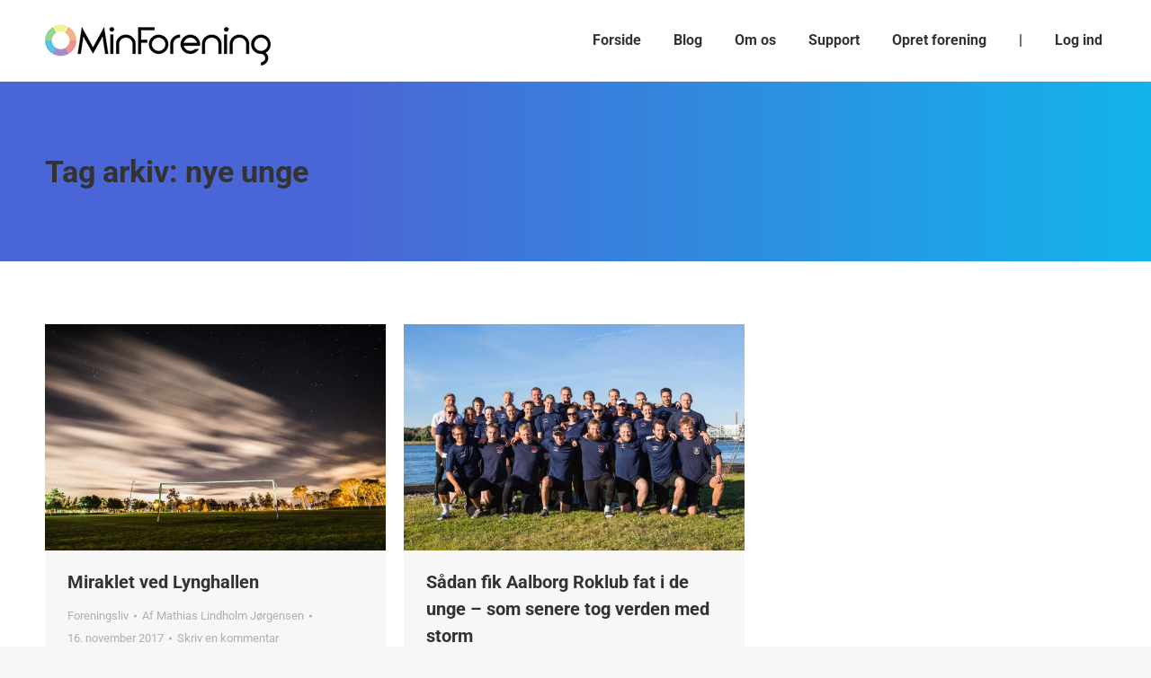

--- FILE ---
content_type: text/html; charset=UTF-8
request_url: https://minforening.dk/blog/tag/nye-unge/
body_size: 17874
content:
<!DOCTYPE html>
<!--[if !(IE 6) | !(IE 7) | !(IE 8)  ]><!-->
<html lang="da-DK" class="no-js">
<!--<![endif]-->
<head>
	<meta charset="UTF-8" />
		<meta name="viewport" content="width=device-width, initial-scale=1, maximum-scale=1, user-scalable=0">
		<meta name="theme-color" content="#86c7e3"/>	<link rel="profile" href="https://gmpg.org/xfn/11" />
	<meta name='robots' content='index, follow, max-image-preview:large, max-snippet:-1, max-video-preview:-1' />
	<style>img:is([sizes="auto" i], [sizes^="auto," i]) { contain-intrinsic-size: 3000px 1500px }</style>
	
	<!-- This site is optimized with the Yoast SEO plugin v26.3 - https://yoast.com/wordpress/plugins/seo/ -->
	<title>nye unge Arkiv - MinForening</title>
	<link rel="canonical" href="https://minforening.dk/blog/tag/nye-unge/" />
	<meta property="og:locale" content="da_DK" />
	<meta property="og:type" content="article" />
	<meta property="og:title" content="nye unge Arkiv - MinForening" />
	<meta property="og:url" content="https://minforening.dk/blog/tag/nye-unge/" />
	<meta property="og:site_name" content="MinForening" />
	<meta property="og:image" content="https://minforening.dk/wp-content/uploads/2021/12/hero-Wiandi-english-w-award-transparent.png" />
	<meta property="og:image:width" content="1600" />
	<meta property="og:image:height" content="1200" />
	<meta property="og:image:type" content="image/png" />
	<meta name="twitter:card" content="summary_large_image" />
	<script type="application/ld+json" class="yoast-schema-graph">{"@context":"https://schema.org","@graph":[{"@type":"CollectionPage","@id":"https://minforening.dk/blog/tag/nye-unge/","url":"https://minforening.dk/blog/tag/nye-unge/","name":"nye unge Arkiv - MinForening","isPartOf":{"@id":"https://minforening.dk/#website"},"primaryImageOfPage":{"@id":"https://minforening.dk/blog/tag/nye-unge/#primaryimage"},"image":{"@id":"https://minforening.dk/blog/tag/nye-unge/#primaryimage"},"thumbnailUrl":"https://minforening.dk/wp-content/uploads/2018/03/Lynghal1.jpg","breadcrumb":{"@id":"https://minforening.dk/blog/tag/nye-unge/#breadcrumb"},"inLanguage":"da-DK"},{"@type":"ImageObject","inLanguage":"da-DK","@id":"https://minforening.dk/blog/tag/nye-unge/#primaryimage","url":"https://minforening.dk/wp-content/uploads/2018/03/Lynghal1.jpg","contentUrl":"https://minforening.dk/wp-content/uploads/2018/03/Lynghal1.jpg","width":960,"height":640,"caption":"lynghallen"},{"@type":"BreadcrumbList","@id":"https://minforening.dk/blog/tag/nye-unge/#breadcrumb","itemListElement":[{"@type":"ListItem","position":1,"name":"Hjem","item":"https://minforening.dk/"},{"@type":"ListItem","position":2,"name":"nye unge"}]},{"@type":"WebSite","@id":"https://minforening.dk/#website","url":"https://minforening.dk/","name":"MinForening","description":"Gratis app og webplatform til dig og din forening","publisher":{"@id":"https://minforening.dk/#organization"},"potentialAction":[{"@type":"SearchAction","target":{"@type":"EntryPoint","urlTemplate":"https://minforening.dk/?s={search_term_string}"},"query-input":{"@type":"PropertyValueSpecification","valueRequired":true,"valueName":"search_term_string"}}],"inLanguage":"da-DK"},{"@type":"Organization","@id":"https://minforening.dk/#organization","name":"MinForening","url":"https://minforening.dk/","logo":{"@type":"ImageObject","inLanguage":"da-DK","@id":"https://minforening.dk/#/schema/logo/image/","url":"https://minforening.dk/wp-content/uploads/2018/03/MinForening-Logo-Circle-2017-PNG.png","contentUrl":"https://minforening.dk/wp-content/uploads/2018/03/MinForening-Logo-Circle-2017-PNG.png","width":1035,"height":1030,"caption":"MinForening"},"image":{"@id":"https://minforening.dk/#/schema/logo/image/"}}]}</script>
	<!-- / Yoast SEO plugin. -->


<link rel='dns-prefetch' href='//maps.googleapis.com' />
<link rel='dns-prefetch' href='//fonts.googleapis.com' />
<link rel="alternate" type="application/rss+xml" title="MinForening &raquo; Feed" href="https://minforening.dk/feed/" />
<link rel="alternate" type="application/rss+xml" title="MinForening &raquo;-kommentar-feed" href="https://minforening.dk/comments/feed/" />
<link rel="alternate" type="application/rss+xml" title="MinForening &raquo; nye unge-tag-feed" href="https://minforening.dk/blog/tag/nye-unge/feed/" />
<script>
window._wpemojiSettings = {"baseUrl":"https:\/\/s.w.org\/images\/core\/emoji\/16.0.1\/72x72\/","ext":".png","svgUrl":"https:\/\/s.w.org\/images\/core\/emoji\/16.0.1\/svg\/","svgExt":".svg","source":{"concatemoji":"https:\/\/minforening.dk\/wp-includes\/js\/wp-emoji-release.min.js?ver=6.8.3"}};
/*! This file is auto-generated */
!function(s,n){var o,i,e;function c(e){try{var t={supportTests:e,timestamp:(new Date).valueOf()};sessionStorage.setItem(o,JSON.stringify(t))}catch(e){}}function p(e,t,n){e.clearRect(0,0,e.canvas.width,e.canvas.height),e.fillText(t,0,0);var t=new Uint32Array(e.getImageData(0,0,e.canvas.width,e.canvas.height).data),a=(e.clearRect(0,0,e.canvas.width,e.canvas.height),e.fillText(n,0,0),new Uint32Array(e.getImageData(0,0,e.canvas.width,e.canvas.height).data));return t.every(function(e,t){return e===a[t]})}function u(e,t){e.clearRect(0,0,e.canvas.width,e.canvas.height),e.fillText(t,0,0);for(var n=e.getImageData(16,16,1,1),a=0;a<n.data.length;a++)if(0!==n.data[a])return!1;return!0}function f(e,t,n,a){switch(t){case"flag":return n(e,"\ud83c\udff3\ufe0f\u200d\u26a7\ufe0f","\ud83c\udff3\ufe0f\u200b\u26a7\ufe0f")?!1:!n(e,"\ud83c\udde8\ud83c\uddf6","\ud83c\udde8\u200b\ud83c\uddf6")&&!n(e,"\ud83c\udff4\udb40\udc67\udb40\udc62\udb40\udc65\udb40\udc6e\udb40\udc67\udb40\udc7f","\ud83c\udff4\u200b\udb40\udc67\u200b\udb40\udc62\u200b\udb40\udc65\u200b\udb40\udc6e\u200b\udb40\udc67\u200b\udb40\udc7f");case"emoji":return!a(e,"\ud83e\udedf")}return!1}function g(e,t,n,a){var r="undefined"!=typeof WorkerGlobalScope&&self instanceof WorkerGlobalScope?new OffscreenCanvas(300,150):s.createElement("canvas"),o=r.getContext("2d",{willReadFrequently:!0}),i=(o.textBaseline="top",o.font="600 32px Arial",{});return e.forEach(function(e){i[e]=t(o,e,n,a)}),i}function t(e){var t=s.createElement("script");t.src=e,t.defer=!0,s.head.appendChild(t)}"undefined"!=typeof Promise&&(o="wpEmojiSettingsSupports",i=["flag","emoji"],n.supports={everything:!0,everythingExceptFlag:!0},e=new Promise(function(e){s.addEventListener("DOMContentLoaded",e,{once:!0})}),new Promise(function(t){var n=function(){try{var e=JSON.parse(sessionStorage.getItem(o));if("object"==typeof e&&"number"==typeof e.timestamp&&(new Date).valueOf()<e.timestamp+604800&&"object"==typeof e.supportTests)return e.supportTests}catch(e){}return null}();if(!n){if("undefined"!=typeof Worker&&"undefined"!=typeof OffscreenCanvas&&"undefined"!=typeof URL&&URL.createObjectURL&&"undefined"!=typeof Blob)try{var e="postMessage("+g.toString()+"("+[JSON.stringify(i),f.toString(),p.toString(),u.toString()].join(",")+"));",a=new Blob([e],{type:"text/javascript"}),r=new Worker(URL.createObjectURL(a),{name:"wpTestEmojiSupports"});return void(r.onmessage=function(e){c(n=e.data),r.terminate(),t(n)})}catch(e){}c(n=g(i,f,p,u))}t(n)}).then(function(e){for(var t in e)n.supports[t]=e[t],n.supports.everything=n.supports.everything&&n.supports[t],"flag"!==t&&(n.supports.everythingExceptFlag=n.supports.everythingExceptFlag&&n.supports[t]);n.supports.everythingExceptFlag=n.supports.everythingExceptFlag&&!n.supports.flag,n.DOMReady=!1,n.readyCallback=function(){n.DOMReady=!0}}).then(function(){return e}).then(function(){var e;n.supports.everything||(n.readyCallback(),(e=n.source||{}).concatemoji?t(e.concatemoji):e.wpemoji&&e.twemoji&&(t(e.twemoji),t(e.wpemoji)))}))}((window,document),window._wpemojiSettings);
</script>
<link rel='stylesheet' id='pt-cv-public-style-css' href='https://minforening.dk/wp-content/plugins/content-views-query-and-display-post-page/public/assets/css/cv.css?ver=4.2' media='all' />
<link rel='stylesheet' id='layerslider-css' href='https://minforening.dk/wp-content/plugins/LayerSlider/static/layerslider/css/layerslider.css?ver=6.10.2' media='all' />
<style id='wp-emoji-styles-inline-css'>

	img.wp-smiley, img.emoji {
		display: inline !important;
		border: none !important;
		box-shadow: none !important;
		height: 1em !important;
		width: 1em !important;
		margin: 0 0.07em !important;
		vertical-align: -0.1em !important;
		background: none !important;
		padding: 0 !important;
	}
</style>
<link rel='stylesheet' id='wp-components-css' href='https://minforening.dk/wp-includes/css/dist/components/style.min.css?ver=6.8.3' media='all' />
<link rel='stylesheet' id='wp-preferences-css' href='https://minforening.dk/wp-includes/css/dist/preferences/style.min.css?ver=6.8.3' media='all' />
<link rel='stylesheet' id='wp-block-editor-css' href='https://minforening.dk/wp-includes/css/dist/block-editor/style.min.css?ver=6.8.3' media='all' />
<link rel='stylesheet' id='popup-maker-block-library-style-css' href='https://minforening.dk/wp-content/plugins/popup-maker/dist/packages/block-library-style.css?ver=dbea705cfafe089d65f1' media='all' />
<link rel='stylesheet' id='mpp_gutenberg-css' href='https://minforening.dk/wp-content/plugins/metronet-profile-picture/dist/blocks.style.build.css?ver=2.6.3' media='all' />
<link rel='stylesheet' id='contact-form-7-css' href='https://minforening.dk/wp-content/plugins/contact-form-7/includes/css/styles.css?ver=6.1.3' media='all' />
<link rel='stylesheet' id='the7-font-css' href='https://minforening.dk/wp-content/themes/dt-the7/fonts/icomoon-the7-font/icomoon-the7-font.min.css?ver=11.11.0' media='all' />
<link rel='stylesheet' id='the7-awesome-fonts-css' href='https://minforening.dk/wp-content/themes/dt-the7/fonts/FontAwesome/css/all.min.css?ver=11.11.0' media='all' />
<link rel='stylesheet' id='the7-awesome-fonts-back-css' href='https://minforening.dk/wp-content/themes/dt-the7/fonts/FontAwesome/back-compat.min.css?ver=11.11.0' media='all' />
<link rel='stylesheet' id='the7-Defaults-css' href='https://minforening.dk/wp-content/uploads/smile_fonts/Defaults/Defaults.css?ver=6.8.3' media='all' />
<link rel='stylesheet' id='the7-icomoon-material-24x24-css' href='https://minforening.dk/wp-content/uploads/smile_fonts/icomoon-material-24x24/icomoon-material-24x24.css?ver=6.8.3' media='all' />
<link rel='stylesheet' id='the7-icomoon-icomoonfree-16x16-css' href='https://minforening.dk/wp-content/uploads/smile_fonts/icomoon-icomoonfree-16x16/icomoon-icomoonfree-16x16.css?ver=6.8.3' media='all' />
<link rel='stylesheet' id='the7-icomoon-elegent-line-icons-32x32-css' href='https://minforening.dk/wp-content/uploads/smile_fonts/icomoon-elegent-line-icons-32x32/icomoon-elegent-line-icons-32x32.css?ver=6.8.3' media='all' />
<link rel='stylesheet' id='the7-icomoon-numbers-32x32-css' href='https://minforening.dk/wp-content/uploads/smile_fonts/icomoon-numbers-32x32/icomoon-numbers-32x32.css?ver=6.8.3' media='all' />
<link rel='stylesheet' id='the7-icomoon-pixeden-stroke-32x32-css' href='https://minforening.dk/wp-content/uploads/smile_fonts/icomoon-pixeden-stroke-32x32/icomoon-pixeden-stroke-32x32.css?ver=6.8.3' media='all' />
<link rel='stylesheet' id='wpdreams-asp-basic-css' href='https://minforening.dk/wp-content/plugins/ajax-search-pro/css/style.basic.css?ver=K3R5ja' media='all' />
<link rel='stylesheet' id='wpdreams-ajaxsearchpro-instances-css' href='//minforening.dk/wp-content/uploads/asp_upload/style.instances.css?ver=K3R5ja' media='all' />
<link rel='stylesheet' id='js_composer_front-css' href='//minforening.dk/wp-content/uploads/js_composer/js_composer_front_custom.css?ver=8.7.1' media='all' />
<link rel='stylesheet' id='dt-web-fonts-css' href='https://fonts.googleapis.com/css?family=Roboto:400,500,600,700' media='all' />
<link rel='stylesheet' id='dt-main-css' href='https://minforening.dk/wp-content/themes/dt-the7/css/main.min.css?ver=11.11.0' media='all' />
<style id='dt-main-inline-css'>
body #load {
  display: block;
  height: 100%;
  overflow: hidden;
  position: fixed;
  width: 100%;
  z-index: 9901;
  opacity: 1;
  visibility: visible;
  transition: all .35s ease-out;
}
.load-wrap {
  width: 100%;
  height: 100%;
  background-position: center center;
  background-repeat: no-repeat;
  text-align: center;
  display: -ms-flexbox;
  display: -ms-flex;
  display: flex;
  -ms-align-items: center;
  -ms-flex-align: center;
  align-items: center;
  -ms-flex-flow: column wrap;
  flex-flow: column wrap;
  -ms-flex-pack: center;
  -ms-justify-content: center;
  justify-content: center;
}
.load-wrap > svg {
  position: absolute;
  top: 50%;
  left: 50%;
  transform: translate(-50%,-50%);
}
#load {
  background: var(--the7-elementor-beautiful-loading-bg,#ffffff);
  --the7-beautiful-spinner-color2: var(--the7-beautiful-spinner-color,rgba(51,51,51,0.25));
}

</style>
<link rel='stylesheet' id='the7-custom-scrollbar-css' href='https://minforening.dk/wp-content/themes/dt-the7/lib/custom-scrollbar/custom-scrollbar.min.css?ver=11.11.0' media='all' />
<link rel='stylesheet' id='the7-wpbakery-css' href='https://minforening.dk/wp-content/themes/dt-the7/css/wpbakery.min.css?ver=11.11.0' media='all' />
<link rel='stylesheet' id='the7-core-css' href='https://minforening.dk/wp-content/plugins/dt-the7-core/assets/css/post-type.min.css?ver=2.7.12' media='all' />
<link rel='stylesheet' id='the7-css-vars-css' href='https://minforening.dk/wp-content/uploads/the7-css/css-vars.css?ver=8839c59d4ce6' media='all' />
<link rel='stylesheet' id='dt-custom-css' href='https://minforening.dk/wp-content/uploads/the7-css/custom.css?ver=8839c59d4ce6' media='all' />
<link rel='stylesheet' id='dt-media-css' href='https://minforening.dk/wp-content/uploads/the7-css/media.css?ver=8839c59d4ce6' media='all' />
<link rel='stylesheet' id='the7-mega-menu-css' href='https://minforening.dk/wp-content/uploads/the7-css/mega-menu.css?ver=8839c59d4ce6' media='all' />
<link rel='stylesheet' id='the7-elements-albums-portfolio-css' href='https://minforening.dk/wp-content/uploads/the7-css/the7-elements-albums-portfolio.css?ver=8839c59d4ce6' media='all' />
<link rel='stylesheet' id='the7-elements-css' href='https://minforening.dk/wp-content/uploads/the7-css/post-type-dynamic.css?ver=8839c59d4ce6' media='all' />
<link rel='stylesheet' id='style-css' href='https://minforening.dk/wp-content/themes/dt-the7/style.css?ver=11.11.0' media='all' />
<link rel='stylesheet' id='ultimate-vc-addons-style-min-css' href='https://minforening.dk/wp-content/plugins/Ultimate_VC_Addons/assets/min-css/ultimate.min.css?ver=3.21.1' media='all' />
<link rel='stylesheet' id='ultimate-vc-addons-icons-css' href='https://minforening.dk/wp-content/plugins/Ultimate_VC_Addons/assets/css/icons.css?ver=3.21.1' media='all' />
<link rel='stylesheet' id='ultimate-vc-addons-vidcons-css' href='https://minforening.dk/wp-content/plugins/Ultimate_VC_Addons/assets/fonts/vidcons.css?ver=3.21.1' media='all' />
<style type="text/css">@font-face {font-family:Roboto;font-style:normal;font-weight:400;src:url(/cf-fonts/s/roboto/5.0.11/cyrillic/400/normal.woff2);unicode-range:U+0301,U+0400-045F,U+0490-0491,U+04B0-04B1,U+2116;font-display:swap;}@font-face {font-family:Roboto;font-style:normal;font-weight:400;src:url(/cf-fonts/s/roboto/5.0.11/cyrillic-ext/400/normal.woff2);unicode-range:U+0460-052F,U+1C80-1C88,U+20B4,U+2DE0-2DFF,U+A640-A69F,U+FE2E-FE2F;font-display:swap;}@font-face {font-family:Roboto;font-style:normal;font-weight:400;src:url(/cf-fonts/s/roboto/5.0.11/greek/400/normal.woff2);unicode-range:U+0370-03FF;font-display:swap;}@font-face {font-family:Roboto;font-style:normal;font-weight:400;src:url(/cf-fonts/s/roboto/5.0.11/greek-ext/400/normal.woff2);unicode-range:U+1F00-1FFF;font-display:swap;}@font-face {font-family:Roboto;font-style:normal;font-weight:400;src:url(/cf-fonts/s/roboto/5.0.11/latin/400/normal.woff2);unicode-range:U+0000-00FF,U+0131,U+0152-0153,U+02BB-02BC,U+02C6,U+02DA,U+02DC,U+0304,U+0308,U+0329,U+2000-206F,U+2074,U+20AC,U+2122,U+2191,U+2193,U+2212,U+2215,U+FEFF,U+FFFD;font-display:swap;}@font-face {font-family:Roboto;font-style:normal;font-weight:400;src:url(/cf-fonts/s/roboto/5.0.11/latin-ext/400/normal.woff2);unicode-range:U+0100-02AF,U+0304,U+0308,U+0329,U+1E00-1E9F,U+1EF2-1EFF,U+2020,U+20A0-20AB,U+20AD-20CF,U+2113,U+2C60-2C7F,U+A720-A7FF;font-display:swap;}@font-face {font-family:Roboto;font-style:normal;font-weight:400;src:url(/cf-fonts/s/roboto/5.0.11/vietnamese/400/normal.woff2);unicode-range:U+0102-0103,U+0110-0111,U+0128-0129,U+0168-0169,U+01A0-01A1,U+01AF-01B0,U+0300-0301,U+0303-0304,U+0308-0309,U+0323,U+0329,U+1EA0-1EF9,U+20AB;font-display:swap;}@font-face {font-family:Roboto;font-style:normal;font-weight:700;src:url(/cf-fonts/s/roboto/5.0.11/cyrillic-ext/700/normal.woff2);unicode-range:U+0460-052F,U+1C80-1C88,U+20B4,U+2DE0-2DFF,U+A640-A69F,U+FE2E-FE2F;font-display:swap;}@font-face {font-family:Roboto;font-style:normal;font-weight:700;src:url(/cf-fonts/s/roboto/5.0.11/vietnamese/700/normal.woff2);unicode-range:U+0102-0103,U+0110-0111,U+0128-0129,U+0168-0169,U+01A0-01A1,U+01AF-01B0,U+0300-0301,U+0303-0304,U+0308-0309,U+0323,U+0329,U+1EA0-1EF9,U+20AB;font-display:swap;}@font-face {font-family:Roboto;font-style:normal;font-weight:700;src:url(/cf-fonts/s/roboto/5.0.11/greek-ext/700/normal.woff2);unicode-range:U+1F00-1FFF;font-display:swap;}@font-face {font-family:Roboto;font-style:normal;font-weight:700;src:url(/cf-fonts/s/roboto/5.0.11/greek/700/normal.woff2);unicode-range:U+0370-03FF;font-display:swap;}@font-face {font-family:Roboto;font-style:normal;font-weight:700;src:url(/cf-fonts/s/roboto/5.0.11/latin-ext/700/normal.woff2);unicode-range:U+0100-02AF,U+0304,U+0308,U+0329,U+1E00-1E9F,U+1EF2-1EFF,U+2020,U+20A0-20AB,U+20AD-20CF,U+2113,U+2C60-2C7F,U+A720-A7FF;font-display:swap;}@font-face {font-family:Roboto;font-style:normal;font-weight:700;src:url(/cf-fonts/s/roboto/5.0.11/cyrillic/700/normal.woff2);unicode-range:U+0301,U+0400-045F,U+0490-0491,U+04B0-04B1,U+2116;font-display:swap;}@font-face {font-family:Roboto;font-style:normal;font-weight:700;src:url(/cf-fonts/s/roboto/5.0.11/latin/700/normal.woff2);unicode-range:U+0000-00FF,U+0131,U+0152-0153,U+02BB-02BC,U+02C6,U+02DA,U+02DC,U+0304,U+0308,U+0329,U+2000-206F,U+2074,U+20AC,U+2122,U+2191,U+2193,U+2212,U+2215,U+FEFF,U+FFFD;font-display:swap;}</style>
<script src="https://minforening.dk/wp-includes/js/jquery/jquery.min.js?ver=3.7.1" id="jquery-core-js"></script>
<script src="https://minforening.dk/wp-includes/js/jquery/jquery-migrate.min.js?ver=3.4.1" id="jquery-migrate-js"></script>
<script id="layerslider-greensock-js-extra">
var LS_Meta = {"v":"6.10.2"};
</script>
<script src="https://minforening.dk/wp-content/plugins/LayerSlider/static/layerslider/js/greensock.js?ver=1.19.0" id="layerslider-greensock-js"></script>
<script src="https://minforening.dk/wp-content/plugins/LayerSlider/static/layerslider/js/layerslider.kreaturamedia.jquery.js?ver=6.10.2" id="layerslider-js"></script>
<script src="https://minforening.dk/wp-content/plugins/LayerSlider/static/layerslider/js/layerslider.transitions.js?ver=6.10.2" id="layerslider-transitions-js"></script>
<script data-jetpack-boost="ignore" src="//minforening.dk/wp-content/plugins/revslider/sr6/assets/js/rbtools.min.js?ver=6.7.38" async id="tp-tools-js"></script>
<script data-jetpack-boost="ignore" src="//minforening.dk/wp-content/plugins/revslider/sr6/assets/js/rs6.min.js?ver=6.7.38" async id="revmin-js"></script>
<script src="https://minforening.dk/wp-includes/js/jquery/ui/core.min.js?ver=1.13.3" id="jquery-ui-core-js"></script>
<script id="dt-above-fold-js-extra">
var dtLocal = {"themeUrl":"https:\/\/minforening.dk\/wp-content\/themes\/dt-the7","passText":"To view this protected post, enter the password below:","moreButtonText":{"loading":"Loading...","loadMore":"Indl\u00e6s flere"},"postID":"54302","ajaxurl":"https:\/\/minforening.dk\/wp-admin\/admin-ajax.php","REST":{"baseUrl":"https:\/\/minforening.dk\/wp-json\/the7\/v1","endpoints":{"sendMail":"\/send-mail"}},"contactMessages":{"required":"Et eller flere felter indeholder fejl. Pr\u00f8v venligst igen.","terms":"Please accept the privacy policy.","fillTheCaptchaError":"Please, fill the captcha."},"captchaSiteKey":"","ajaxNonce":"a07542e582","pageData":{"type":"archive","template":"archive","layout":"masonry"},"themeSettings":{"smoothScroll":"off","lazyLoading":false,"desktopHeader":{"height":90},"ToggleCaptionEnabled":"disabled","ToggleCaption":"Navigation","floatingHeader":{"showAfter":94,"showMenu":true,"height":65,"logo":{"showLogo":true,"html":"<img class=\" preload-me\" src=\"https:\/\/minforening.dk\/wp-content\/uploads\/2018\/01\/MinForening-Logo-Sort-30.png\" srcset=\"https:\/\/minforening.dk\/wp-content\/uploads\/2018\/01\/MinForening-Logo-Sort-30.png 251w, https:\/\/minforening.dk\/wp-content\/uploads\/2018\/04\/MinForening-Logo-Sort-No-Tagline-2018-1.png 2322w\" width=\"251\" height=\"55\"   sizes=\"251px\" alt=\"MinForening\" \/>","url":"https:\/\/minforening.dk\/"}},"topLine":{"floatingTopLine":{"logo":{"showLogo":false,"html":""}}},"mobileHeader":{"firstSwitchPoint":990,"secondSwitchPoint":500,"firstSwitchPointHeight":60,"secondSwitchPointHeight":60,"mobileToggleCaptionEnabled":"disabled","mobileToggleCaption":"Menu"},"stickyMobileHeaderFirstSwitch":{"logo":{"html":"<img class=\" preload-me\" src=\"https:\/\/minforening.dk\/wp-content\/uploads\/2018\/01\/MinForening-Logo-Sort-30.png\" srcset=\"https:\/\/minforening.dk\/wp-content\/uploads\/2018\/01\/MinForening-Logo-Sort-30.png 251w, https:\/\/minforening.dk\/wp-content\/uploads\/2018\/04\/MinForening-Logo-Sort-No-Tagline-2018-1.png 2322w\" width=\"251\" height=\"55\"   sizes=\"251px\" alt=\"MinForening\" \/>"}},"stickyMobileHeaderSecondSwitch":{"logo":{"html":"<img class=\" preload-me\" src=\"https:\/\/minforening.dk\/wp-content\/uploads\/2018\/01\/MinForening-Logo-Sort-30.png\" srcset=\"https:\/\/minforening.dk\/wp-content\/uploads\/2018\/01\/MinForening-Logo-Sort-30.png 251w, https:\/\/minforening.dk\/wp-content\/uploads\/2018\/04\/MinForening-Logo-Sort-No-Tagline-2018-1.png 2322w\" width=\"251\" height=\"55\"   sizes=\"251px\" alt=\"MinForening\" \/>"}},"sidebar":{"switchPoint":990},"boxedWidth":"1280px"},"VCMobileScreenWidth":"778"};
var dtShare = {"shareButtonText":{"facebook":"Share on Facebook","twitter":"Tweet","pinterest":"Pin it","linkedin":"Share on Linkedin","whatsapp":"Share on Whatsapp"},"overlayOpacity":"85"};
</script>
<script src="https://minforening.dk/wp-content/themes/dt-the7/js/above-the-fold.min.js?ver=11.11.0" id="dt-above-fold-js"></script>
<script src="https://minforening.dk/wp-content/plugins/Ultimate_VC_Addons/assets/min-js/modernizr-custom.min.js?ver=3.21.1" id="ultimate-vc-addons-modernizr-js"></script>
<script src="https://minforening.dk/wp-content/plugins/Ultimate_VC_Addons/assets/min-js/jquery-ui.min.js?ver=3.21.1" id="jquery_ui-js"></script>
<script src="https://maps.googleapis.com/maps/api/js?key=AIzaSyDXD2Aim8ZgSBENfGKYzTSJNHEbhuqzcZ8" id="ultimate-vc-addons-googleapis-js"></script>
<script src="https://minforening.dk/wp-includes/js/jquery/ui/mouse.min.js?ver=1.13.3" id="jquery-ui-mouse-js"></script>
<script src="https://minforening.dk/wp-includes/js/jquery/ui/slider.min.js?ver=1.13.3" id="jquery-ui-slider-js"></script>
<script src="https://minforening.dk/wp-content/plugins/Ultimate_VC_Addons/assets/min-js/jquery-ui-labeledslider.min.js?ver=3.21.1" id="ultimate-vc-addons_range_tick-js"></script>
<script src="https://minforening.dk/wp-content/plugins/Ultimate_VC_Addons/assets/min-js/ultimate.min.js?ver=3.21.1" id="ultimate-vc-addons-script-js"></script>
<script src="https://minforening.dk/wp-content/plugins/Ultimate_VC_Addons/assets/min-js/modal-all.min.js?ver=3.21.1" id="ultimate-vc-addons-modal-all-js"></script>
<script src="https://minforening.dk/wp-content/plugins/Ultimate_VC_Addons/assets/min-js/jparallax.min.js?ver=3.21.1" id="ultimate-vc-addons-jquery.shake-js"></script>
<script src="https://minforening.dk/wp-content/plugins/Ultimate_VC_Addons/assets/min-js/vhparallax.min.js?ver=3.21.1" id="ultimate-vc-addons-jquery.vhparallax-js"></script>
<script src="https://minforening.dk/wp-content/plugins/Ultimate_VC_Addons/assets/min-js/ultimate_bg.min.js?ver=3.21.1" id="ultimate-vc-addons-row-bg-js"></script>
<script src="https://minforening.dk/wp-content/plugins/Ultimate_VC_Addons/assets/min-js/mb-YTPlayer.min.js?ver=3.21.1" id="ultimate-vc-addons-jquery.ytplayer-js"></script>
<script></script><meta name="generator" content="Powered by LayerSlider 6.10.2 - Multi-Purpose, Responsive, Parallax, Mobile-Friendly Slider Plugin for WordPress." />
<!-- LayerSlider updates and docs at: https://layerslider.kreaturamedia.com -->
<link rel="https://api.w.org/" href="https://minforening.dk/wp-json/" /><link rel="alternate" title="JSON" type="application/json" href="https://minforening.dk/wp-json/wp/v2/tags/373" /><link rel="EditURI" type="application/rsd+xml" title="RSD" href="https://minforening.dk/xmlrpc.php?rsd" />
<meta name="generator" content="WordPress 6.8.3" />
<!-- Google Tag Manager --> 
<script>(function(w,d,s,l,i){w[l]=w[l]||[];w[l].push({'gtm.start':
new Date().getTime(),event:'gtm.js'});var f=d.getElementsByTagName(s)[0],
j=d.createElement(s),dl=l!='dataLayer'?'&l='+l:'';j.async=true;j.src=
'https://www.googletagmanager.com/gtm.js?id='+i+dl;f.parentNode.insertBefore(j,f);
})(window,document,'script','dataLayer','GTM-PB8DTFG');</script>

<script id="Cookiebot" src="https://consent.cookiebot.com/uc.js" data-cbid="24c5d22e-d3ce-4672-8339-f53a3fcb73cb" type="text/javascript" async></script>
<link rel="apple-touch-icon" sizes="180x180" href="/apple-touch-icon.png">
<link rel="icon" type="image/png" sizes="32x32" href="/favicon-32x32.png">
<link rel="icon" type="image/png" sizes="16x16" href="/favicon-16x16.png">
<link rel="manifest" href="/site.webmanifest">
<link rel="mask-icon" href="/safari-pinned-tab.svg" color="#5bbad5">
<meta name="msapplication-TileColor" content="#2b5797">
<meta name="theme-color" content="#ffffff">


<!-- Hotjar Tracking Code for www.minforening.dk -->
<!-- 
<script>
    (function(h,o,t,j,a,r){
        h.hj=h.hj||function(){(h.hj.q=h.hj.q||[]).push(arguments)};
        h._hjSettings={hjid:1022429,hjsv:6};
        a=o.getElementsByTagName('head')[0];
        r=o.createElement('script');r.async=1;
        r.src=t+h._hjSettings.hjid+j+h._hjSettings.hjsv;
        a.appendChild(r);
    })(window,document,'https://static.hotjar.com/c/hotjar-','.js?sv=');
</script>
--><script type='text/javascript' data-cfasync='false'>var _mmunch = {'front': false, 'page': false, 'post': false, 'category': false, 'author': false, 'search': false, 'attachment': false, 'tag': false};_mmunch['tag'] = true;</script><script data-cfasync="false" src="//a.mailmunch.co/app/v1/site.js" id="mailmunch-script" data-plugin="mc_mm" data-mailmunch-site-id="598298" async></script>    
    <script type="text/javascript">
        var ajaxurl = 'https://minforening.dk/wp-admin/admin-ajax.php';
    </script>
		<script>
			document.documentElement.className = document.documentElement.className.replace( 'no-js', 'js' );
		</script>
				<style>
			.no-js img.lazyload { display: none; }
			figure.wp-block-image img.lazyloading { min-width: 150px; }
							.lazyload, .lazyloading { opacity: 0; }
				.lazyloaded {
					opacity: 1;
					transition: opacity 400ms;
					transition-delay: 0ms;
				}
					</style>
		                <style type="text/css">@font-face {font-family:Open Sans;font-style:normal;font-weight:300;src:url(/cf-fonts/s/open-sans/5.0.20/hebrew/300/normal.woff2);unicode-range:U+0590-05FF,U+200C-2010,U+20AA,U+25CC,U+FB1D-FB4F;font-display:swap;}@font-face {font-family:Open Sans;font-style:normal;font-weight:300;src:url(/cf-fonts/s/open-sans/5.0.20/vietnamese/300/normal.woff2);unicode-range:U+0102-0103,U+0110-0111,U+0128-0129,U+0168-0169,U+01A0-01A1,U+01AF-01B0,U+0300-0301,U+0303-0304,U+0308-0309,U+0323,U+0329,U+1EA0-1EF9,U+20AB;font-display:swap;}@font-face {font-family:Open Sans;font-style:normal;font-weight:300;src:url(/cf-fonts/s/open-sans/5.0.20/greek/300/normal.woff2);unicode-range:U+0370-03FF;font-display:swap;}@font-face {font-family:Open Sans;font-style:normal;font-weight:300;src:url(/cf-fonts/s/open-sans/5.0.20/cyrillic/300/normal.woff2);unicode-range:U+0301,U+0400-045F,U+0490-0491,U+04B0-04B1,U+2116;font-display:swap;}@font-face {font-family:Open Sans;font-style:normal;font-weight:300;src:url(/cf-fonts/s/open-sans/5.0.20/cyrillic-ext/300/normal.woff2);unicode-range:U+0460-052F,U+1C80-1C88,U+20B4,U+2DE0-2DFF,U+A640-A69F,U+FE2E-FE2F;font-display:swap;}@font-face {font-family:Open Sans;font-style:normal;font-weight:300;src:url(/cf-fonts/s/open-sans/5.0.20/latin-ext/300/normal.woff2);unicode-range:U+0100-02AF,U+0304,U+0308,U+0329,U+1E00-1E9F,U+1EF2-1EFF,U+2020,U+20A0-20AB,U+20AD-20CF,U+2113,U+2C60-2C7F,U+A720-A7FF;font-display:swap;}@font-face {font-family:Open Sans;font-style:normal;font-weight:300;src:url(/cf-fonts/s/open-sans/5.0.20/greek-ext/300/normal.woff2);unicode-range:U+1F00-1FFF;font-display:swap;}@font-face {font-family:Open Sans;font-style:normal;font-weight:300;src:url(/cf-fonts/s/open-sans/5.0.20/latin/300/normal.woff2);unicode-range:U+0000-00FF,U+0131,U+0152-0153,U+02BB-02BC,U+02C6,U+02DA,U+02DC,U+0304,U+0308,U+0329,U+2000-206F,U+2074,U+20AC,U+2122,U+2191,U+2193,U+2212,U+2215,U+FEFF,U+FFFD;font-display:swap;}@font-face {font-family:Open Sans;font-style:normal;font-weight:400;src:url(/cf-fonts/s/open-sans/5.0.20/cyrillic/400/normal.woff2);unicode-range:U+0301,U+0400-045F,U+0490-0491,U+04B0-04B1,U+2116;font-display:swap;}@font-face {font-family:Open Sans;font-style:normal;font-weight:400;src:url(/cf-fonts/s/open-sans/5.0.20/latin-ext/400/normal.woff2);unicode-range:U+0100-02AF,U+0304,U+0308,U+0329,U+1E00-1E9F,U+1EF2-1EFF,U+2020,U+20A0-20AB,U+20AD-20CF,U+2113,U+2C60-2C7F,U+A720-A7FF;font-display:swap;}@font-face {font-family:Open Sans;font-style:normal;font-weight:400;src:url(/cf-fonts/s/open-sans/5.0.20/greek-ext/400/normal.woff2);unicode-range:U+1F00-1FFF;font-display:swap;}@font-face {font-family:Open Sans;font-style:normal;font-weight:400;src:url(/cf-fonts/s/open-sans/5.0.20/vietnamese/400/normal.woff2);unicode-range:U+0102-0103,U+0110-0111,U+0128-0129,U+0168-0169,U+01A0-01A1,U+01AF-01B0,U+0300-0301,U+0303-0304,U+0308-0309,U+0323,U+0329,U+1EA0-1EF9,U+20AB;font-display:swap;}@font-face {font-family:Open Sans;font-style:normal;font-weight:400;src:url(/cf-fonts/s/open-sans/5.0.20/cyrillic-ext/400/normal.woff2);unicode-range:U+0460-052F,U+1C80-1C88,U+20B4,U+2DE0-2DFF,U+A640-A69F,U+FE2E-FE2F;font-display:swap;}@font-face {font-family:Open Sans;font-style:normal;font-weight:400;src:url(/cf-fonts/s/open-sans/5.0.20/greek/400/normal.woff2);unicode-range:U+0370-03FF;font-display:swap;}@font-face {font-family:Open Sans;font-style:normal;font-weight:400;src:url(/cf-fonts/s/open-sans/5.0.20/hebrew/400/normal.woff2);unicode-range:U+0590-05FF,U+200C-2010,U+20AA,U+25CC,U+FB1D-FB4F;font-display:swap;}@font-face {font-family:Open Sans;font-style:normal;font-weight:400;src:url(/cf-fonts/s/open-sans/5.0.20/latin/400/normal.woff2);unicode-range:U+0000-00FF,U+0131,U+0152-0153,U+02BB-02BC,U+02C6,U+02DA,U+02DC,U+0304,U+0308,U+0329,U+2000-206F,U+2074,U+20AC,U+2122,U+2191,U+2193,U+2212,U+2215,U+FEFF,U+FFFD;font-display:swap;}@font-face {font-family:Open Sans;font-style:normal;font-weight:700;src:url(/cf-fonts/s/open-sans/5.0.20/cyrillic-ext/700/normal.woff2);unicode-range:U+0460-052F,U+1C80-1C88,U+20B4,U+2DE0-2DFF,U+A640-A69F,U+FE2E-FE2F;font-display:swap;}@font-face {font-family:Open Sans;font-style:normal;font-weight:700;src:url(/cf-fonts/s/open-sans/5.0.20/greek-ext/700/normal.woff2);unicode-range:U+1F00-1FFF;font-display:swap;}@font-face {font-family:Open Sans;font-style:normal;font-weight:700;src:url(/cf-fonts/s/open-sans/5.0.20/vietnamese/700/normal.woff2);unicode-range:U+0102-0103,U+0110-0111,U+0128-0129,U+0168-0169,U+01A0-01A1,U+01AF-01B0,U+0300-0301,U+0303-0304,U+0308-0309,U+0323,U+0329,U+1EA0-1EF9,U+20AB;font-display:swap;}@font-face {font-family:Open Sans;font-style:normal;font-weight:700;src:url(/cf-fonts/s/open-sans/5.0.20/latin/700/normal.woff2);unicode-range:U+0000-00FF,U+0131,U+0152-0153,U+02BB-02BC,U+02C6,U+02DA,U+02DC,U+0304,U+0308,U+0329,U+2000-206F,U+2074,U+20AC,U+2122,U+2191,U+2193,U+2212,U+2215,U+FEFF,U+FFFD;font-display:swap;}@font-face {font-family:Open Sans;font-style:normal;font-weight:700;src:url(/cf-fonts/s/open-sans/5.0.20/greek/700/normal.woff2);unicode-range:U+0370-03FF;font-display:swap;}@font-face {font-family:Open Sans;font-style:normal;font-weight:700;src:url(/cf-fonts/s/open-sans/5.0.20/latin-ext/700/normal.woff2);unicode-range:U+0100-02AF,U+0304,U+0308,U+0329,U+1E00-1E9F,U+1EF2-1EFF,U+2020,U+20A0-20AB,U+20AD-20CF,U+2113,U+2C60-2C7F,U+A720-A7FF;font-display:swap;}@font-face {font-family:Open Sans;font-style:normal;font-weight:700;src:url(/cf-fonts/s/open-sans/5.0.20/cyrillic/700/normal.woff2);unicode-range:U+0301,U+0400-045F,U+0490-0491,U+04B0-04B1,U+2116;font-display:swap;}@font-face {font-family:Open Sans;font-style:normal;font-weight:700;src:url(/cf-fonts/s/open-sans/5.0.20/hebrew/700/normal.woff2);unicode-range:U+0590-05FF,U+200C-2010,U+20AA,U+25CC,U+FB1D-FB4F;font-display:swap;}</style>
                <style>.recentcomments a{display:inline !important;padding:0 !important;margin:0 !important;}</style><meta name="generator" content="Powered by WPBakery Page Builder - drag and drop page builder for WordPress."/>
<meta name="generator" content="Powered by Slider Revolution 6.7.38 - responsive, Mobile-Friendly Slider Plugin for WordPress with comfortable drag and drop interface." />
            <style type="text/css">
                <!--
                @font-face {
                    font-family: 'asppsicons2';
                    src: url('https://minforening.dk/wp-content/plugins/ajax-search-pro/css/fonts/icons/icons2.eot');
                    src: url('https://minforening.dk/wp-content/plugins/ajax-search-pro/css/fonts/icons/icons2.eot?#iefix') format('embedded-opentype'),
                    url('https://minforening.dk/wp-content/plugins/ajax-search-pro/css/fonts/icons/icons2.woff2') format('woff2'),
                    url('https://minforening.dk/wp-content/plugins/ajax-search-pro/css/fonts/icons/icons2.woff') format('woff'),
                    url('https://minforening.dk/wp-content/plugins/ajax-search-pro/css/fonts/icons/icons2.ttf') format('truetype'),
                    url('https://minforening.dk/wp-content/plugins/ajax-search-pro/css/fonts/icons/icons2.svg#icons') format('svg');
                    font-weight: normal;
                    font-style: normal;
                }
                                -->
            </style>
                        <script type="text/javascript">
                if ( typeof _ASP !== "undefined" && _ASP !== null && typeof _ASP.initialize !== "undefined" )
                    _ASP.initialize();
            </script>
            <script type="text/javascript" id="the7-loader-script">
document.addEventListener("DOMContentLoaded", function(event) {
	var load = document.getElementById("load");
	if(!load.classList.contains('loader-removed')){
		var removeLoading = setTimeout(function() {
			load.className += " loader-removed";
		}, 300);
	}
});
</script>
		<link rel="icon" href="https://minforening.dk/wp-content/uploads/2018/01/cropped-MinForening-Logo-Circle-2017-PNG-1.png" type="image/png" sizes="16x16"/><link rel="apple-touch-icon" sizes="76x76" href="https://minforening.dk/wp-content/uploads/sites/39/2015/09/the7-old-ipad1.gif"><link rel="apple-touch-icon" sizes="120x120" href="https://minforening.dk/wp-content/uploads/sites/39/2015/09/the7-iphone-hd1.gif"><link rel="apple-touch-icon" sizes="152x152" href="https://minforening.dk/wp-content/uploads/sites/39/2015/09/the7-ipad-hd1.gif"><script data-jetpack-boost="ignore">function setREVStartSize(e){
			//window.requestAnimationFrame(function() {
				window.RSIW = window.RSIW===undefined ? window.innerWidth : window.RSIW;
				window.RSIH = window.RSIH===undefined ? window.innerHeight : window.RSIH;
				try {
					var pw = document.getElementById(e.c).parentNode.offsetWidth,
						newh;
					pw = pw===0 || isNaN(pw) || (e.l=="fullwidth" || e.layout=="fullwidth") ? window.RSIW : pw;
					e.tabw = e.tabw===undefined ? 0 : parseInt(e.tabw);
					e.thumbw = e.thumbw===undefined ? 0 : parseInt(e.thumbw);
					e.tabh = e.tabh===undefined ? 0 : parseInt(e.tabh);
					e.thumbh = e.thumbh===undefined ? 0 : parseInt(e.thumbh);
					e.tabhide = e.tabhide===undefined ? 0 : parseInt(e.tabhide);
					e.thumbhide = e.thumbhide===undefined ? 0 : parseInt(e.thumbhide);
					e.mh = e.mh===undefined || e.mh=="" || e.mh==="auto" ? 0 : parseInt(e.mh,0);
					if(e.layout==="fullscreen" || e.l==="fullscreen")
						newh = Math.max(e.mh,window.RSIH);
					else{
						e.gw = Array.isArray(e.gw) ? e.gw : [e.gw];
						for (var i in e.rl) if (e.gw[i]===undefined || e.gw[i]===0) e.gw[i] = e.gw[i-1];
						e.gh = e.el===undefined || e.el==="" || (Array.isArray(e.el) && e.el.length==0)? e.gh : e.el;
						e.gh = Array.isArray(e.gh) ? e.gh : [e.gh];
						for (var i in e.rl) if (e.gh[i]===undefined || e.gh[i]===0) e.gh[i] = e.gh[i-1];
											
						var nl = new Array(e.rl.length),
							ix = 0,
							sl;
						e.tabw = e.tabhide>=pw ? 0 : e.tabw;
						e.thumbw = e.thumbhide>=pw ? 0 : e.thumbw;
						e.tabh = e.tabhide>=pw ? 0 : e.tabh;
						e.thumbh = e.thumbhide>=pw ? 0 : e.thumbh;
						for (var i in e.rl) nl[i] = e.rl[i]<window.RSIW ? 0 : e.rl[i];
						sl = nl[0];
						for (var i in nl) if (sl>nl[i] && nl[i]>0) { sl = nl[i]; ix=i;}
						var m = pw>(e.gw[ix]+e.tabw+e.thumbw) ? 1 : (pw-(e.tabw+e.thumbw)) / (e.gw[ix]);
						newh =  (e.gh[ix] * m) + (e.tabh + e.thumbh);
					}
					var el = document.getElementById(e.c);
					if (el!==null && el) el.style.height = newh+"px";
					el = document.getElementById(e.c+"_wrapper");
					if (el!==null && el) {
						el.style.height = newh+"px";
						el.style.display = "block";
					}
				} catch(e){
					console.log("Failure at Presize of Slider:" + e)
				}
			//});
		  };</script>
<noscript><style> .wpb_animate_when_almost_visible { opacity: 1; }</style></noscript><div id="fb-root"></div>
<script>(function(d, s, id) {
  var js, fjs = d.getElementsByTagName(s)[0];
  if (d.getElementById(id)) return;
  js = d.createElement(s); js.id = id;
  js.src = 'https://connect.facebook.net/da_DK/sdk.js#xfbml=1&version=v2.12&appId=1211159198969962&autoLogAppEvents=1';
  fjs.parentNode.insertBefore(js, fjs);
}(document, 'script', 'facebook-jssdk'));</script><style id='the7-custom-inline-css' type='text/css'>
/* CSJ – Fix logo */
.logo-box a img {
	height: 100%;
}

table, th, td {
   border: 0px solid black;
}

.feature-img {
  max-width: 200px;
  text-align: center;
  display: block;
  margin-left: auto;
  margin-right: auto;
}

.mftube {
  width: 100%;
  height: 100%;
}

.mfvideo-container {
  width: 100%;
  height: 100%;
}

.mf-video-div {
  width: 100%;
  height: 500px;
  margin: 0 auto;
  cursor: pointer;
}

.mfvideo {
  width: 100%;
  margin: 0 auto;
  height: 100%;
}

.mfplaybuttoncontainer {
  width: 160px;
  margin: 0 auto;
}

.mfpbouter {
    display: table;
    position: absolute;
    width: 100%;
    height: 500px;
}

.mfpbmiddle {
    display: table-cell;
    vertical-align: middle;
}

.mfplaybutton {
    margin-left: auto;
    margin-right: auto; 
}

.mfloader {
-webkit-animation:spin 4s cubic-bezier(.31,.67,.76,.61) infinite;
    -moz-animation:spin 4s cubic-bezier(.31,.67,.76,.61) infinite;
    animation:spin 4s cubic-bezier(.31,.67,.76,.61) infinite;
}

@-ms-keyframes spin {
    from { -ms-transform: rotate(0deg); }
    to { -ms-transform: rotate(1000deg); }
}
@-moz-keyframes spin {
    from { -moz-transform: rotate(0deg); }
    to { -moz-transform: rotate(1000deg); }
}
@-webkit-keyframes spin {
    from { -webkit-transform: rotate(0deg); }
    to { -webkit-transform: rotate(1000deg); }
}
@keyframes spin {
    from {
        transform:rotate(0deg);
    }
    to {
        transform:rotate(1000deg);
    }
}

.intrinsic-container {
  position: relative;
  height: 0;
  overflow: hidden;
}
 
/* 16x9 Aspect Ratio */
.intrinsic-container-16x9 {
  padding-bottom: 56.25%;
}
 
/* 4x3 Aspect Ratio */
.intrinsic-container-4x3 {
  padding-bottom: 75%;
}
 
.intrinsic-container iframe {
  position: absolute;
  top:0;
  left: 0;
  width: 100%;
  height: 100%;
}

  .scroll-top {
    display: none !important;
}


  .img-align-bottom {
    vertical-align: bottom !important;
}

.mfteamphoto {
	max-width: 200px;
	text-align: center;
	align-content: center;
  display: block;
  margin-left: auto;
  margin-right: auto;
  width: 50%;
}

.mfrow{
	text-align: center;
	align-content: center;
}


.vc_tta-title-text{
	font-size: 1 !important;
}

.mfphotowrapper{
	text-align: center;
	align-content: center;
}

@-webkit-keyframes greenPulse {
  from { background-color: #B1E498; -webkit-box-shadow: 0 0 0px #B1E498; }
  50% { background-color: #B1E498; -webkit-box-shadow: 0 0 18px #B1E498; }
  to { background-color: #B1E498; -webkit-box-shadow: 0 0 0px #B1E498; }
}

a.green.button {
  -webkit-animation-name: greenPulse;
  -webkit-animation-duration: 5s;
  -webkit-animation-iteration-count: infinite;
}

.arrowbounce {
  animation: bounce 1s infinite alternate;
  -webkit-animation: bounce13 1s infinite alternate;
}
@keyframes bounce13 {
  from {
    transform: translateY(0px);
  }
  to {
    transform: translateY(-15px);
  }
}
@-webkit-keyframes bounce {
  from {
    transform: translateY(0px);
  }
  to {
    transform: translateY(-15px);
  }
}

.yourclass {
color: #ffffff !important;
background-color:
#B1E498;
border-radius: 0px 0px 10px 10px;
}
.yourclass a {
color: #ffffff !important;
}
.yourclass:hover{
background-color:
#B1E498;
color: #ffffff !important;
}
</style>
</head>
<body data-rsssl=1 id="the7-body" class="archive tag tag-nye-unge tag-373 wp-embed-responsive wp-theme-dt-the7 the7-core-ver-2.7.12 layout-masonry description-under-image dt-responsive-on right-mobile-menu-close-icon ouside-menu-close-icon mobile-hamburger-close-bg-enable mobile-hamburger-close-bg-hover-enable  fade-medium-mobile-menu-close-icon fade-medium-menu-close-icon accent-gradient srcset-enabled btn-flat custom-btn-color custom-btn-hover-color phantom-slide phantom-shadow-decoration phantom-main-logo-on floating-mobile-menu-icon top-header first-switch-logo-left first-switch-menu-right second-switch-logo-left second-switch-menu-right right-mobile-menu layzr-loading-on inline-message-style the7-ver-11.11.0 dt-fa-compatibility wpb-js-composer js-comp-ver-8.7.1 vc_responsive">
<!-- Google Tag Manager (noscript) -->
<noscript><iframe 
height="0" width="0" style="display:none;visibility:hidden" data-src="https://www.googletagmanager.com/ns.html?id=GTM-PB8DTFG" class="lazyload" src="[data-uri]"></iframe></noscript>
<!-- End Google Tag Manager (noscript) --><!-- The7 11.11.0 -->
<div id="load" class="">
	<div class="load-wrap"><img   width="80px" height="80px" data-src="https://minforening.dk/wp-content/uploads/2018/03/MinForening-Logo-Circle-2017-PNG.png" class="mfloader lazyload" src="[data-uri]"><noscript><img class="mfloader" src="https://minforening.dk/wp-content/uploads/2018/03/MinForening-Logo-Circle-2017-PNG.png" width="80px" height="80px"></noscript></div>
</div>
<div id="page" >
	<a class="skip-link screen-reader-text" href="#content">Skip to content</a>

<div class="masthead inline-header right full-height line-decoration shadow-mobile-header-decoration small-mobile-menu-icon mobile-menu-icon-bg-on mobile-menu-icon-hover-bg-on show-sub-menu-on-hover"  role="banner">

	<div class="top-bar line-content top-bar-empty top-bar-line-hide">
	<div class="top-bar-bg" ></div>
	<div class="mini-widgets left-widgets"></div><div class="mini-widgets right-widgets"></div></div>

	<header class="header-bar">

		<div class="branding">
	<div id="site-title" class="assistive-text">MinForening</div>
	<div id="site-description" class="assistive-text">Gratis app og webplatform til dig og din forening</div>
	<a class="same-logo" href="https://minforening.dk/"><img   data-srcset="https://minforening.dk/wp-content/uploads/2018/01/MinForening-Logo-Sort-30.png 251w, https://minforening.dk/wp-content/uploads/2018/04/MinForening-Logo-Sort-No-Tagline-2018-1.png 2322w" width="251" height="55"    alt="MinForening" data-src="https://minforening.dk/wp-content/uploads/2018/01/MinForening-Logo-Sort-30.png" data-sizes="251px" class=" preload-me lazyload" src="[data-uri]" /><noscript><img class=" preload-me" src="https://minforening.dk/wp-content/uploads/2018/01/MinForening-Logo-Sort-30.png" srcset="https://minforening.dk/wp-content/uploads/2018/01/MinForening-Logo-Sort-30.png 251w, https://minforening.dk/wp-content/uploads/2018/04/MinForening-Logo-Sort-No-Tagline-2018-1.png 2322w" width="251" height="55"   sizes="251px" alt="MinForening" /></noscript></a></div>

		<ul id="primary-menu" class="main-nav underline-decoration l-to-r-line outside-item-remove-margin"><li class="menu-item menu-item-type-post_type menu-item-object-page menu-item-home menu-item-55389 first depth-0"><a href='https://minforening.dk/' data-level='1'><span class="menu-item-text"><span class="menu-text">Forside</span></span></a></li> <li class="menu-item menu-item-type-post_type menu-item-object-page menu-item-53352 depth-0"><a href='https://minforening.dk/blog/' data-level='1'><span class="menu-item-text"><span class="menu-text">Blog</span></span></a></li> <li class="menu-item menu-item-type-post_type menu-item-object-page menu-item-53168 depth-0"><a href='https://minforening.dk/om-os/' data-level='1'><span class="menu-item-text"><span class="menu-text">Om os</span></span></a></li> <li class="menu-item menu-item-type-post_type menu-item-object-page menu-item-55923 depth-0"><a href='https://minforening.dk/support-2/' data-level='1'><span class="menu-item-text"><span class="menu-text">Support</span></span></a></li> <li class="menu-item menu-item-type-custom menu-item-object-custom menu-item-56073 depth-0"><a href='https://web.minforening.dk/create' data-level='1'><span class="menu-item-text"><span class="menu-text">Opret forening</span></span></a></li> <li class="menu-item menu-item-type-custom menu-item-object-custom menu-item-55003 depth-0"><a href='#' data-level='1'><span class="menu-item-text"><span class="menu-text">|</span></span></a></li> <li class="menu-item menu-item-type-custom menu-item-object-custom menu-item-55002 last depth-0"><a href='http://web.minforening.dk' data-level='1'><span class="menu-item-text"><span class="menu-text">Log ind</span></span></a></li> </ul>
		
	</header>

</div>
<div role="navigation" class="dt-mobile-header mobile-menu-show-divider">
	<div class="dt-close-mobile-menu-icon"><div class="close-line-wrap"><span class="close-line"></span><span class="close-line"></span><span class="close-line"></span></div></div>	<ul id="mobile-menu" class="mobile-main-nav">
		<li class="menu-item menu-item-type-post_type menu-item-object-page menu-item-home menu-item-57809 first depth-0"><a href='https://minforening.dk/' data-level='1'><span class="menu-item-text"><span class="menu-text">100% gratis app og foreningssystem til dig og din Forening</span></span></a></li> <li class="menu-item menu-item-type-post_type menu-item-object-page menu-item-57806 depth-0"><a href='https://minforening.dk/100-gratis-digital-tryghed/' data-level='1'><span class="menu-item-text"><span class="menu-text">Derfor er MinForening gratis – Digital tryghed</span></span></a></li> <li class="menu-item menu-item-type-post_type menu-item-object-page menu-item-57807 depth-0"><a href='https://minforening.dk/blog/' data-level='1'><span class="menu-item-text"><span class="menu-text">Blog</span></span></a></li> <li class="menu-item menu-item-type-post_type menu-item-object-page menu-item-57808 depth-0"><a href='https://minforening.dk/om-os/' data-level='1'><span class="menu-item-text"><span class="menu-text">Om os</span></span></a></li> <li class="menu-item menu-item-type-post_type menu-item-object-page menu-item-57805 depth-0"><a href='https://minforening.dk/support-2/' data-level='1'><span class="menu-item-text"><span class="menu-text">Support</span></span></a></li> <li class="menu-item menu-item-type-post_type menu-item-object-page menu-item-57810 depth-0"><a href='https://minforening.dk/bliv-sponsor-i-minforening/' data-level='1'><span class="menu-item-text"><span class="menu-text">Bliv sponsor i MinForening</span></span></a></li> <li class="menu-item menu-item-type-post_type menu-item-object-post menu-item-60195 last depth-0"><a href='https://minforening.dk/blog/2024/04/18/faa-minforening-app-og-web-som-white-label-til-din-forening/' data-level='1'><span class="menu-item-text"><span class="menu-text">White Label web og app til din forening</span></span></a></li> 	</ul>
	<div class='mobile-mini-widgets-in-menu'></div>
</div>

		<div class="page-title content-left gradient-bg breadcrumbs-off breadcrumbs-mobile-off page-title-responsive-enabled">
			<div class="wf-wrap">

				<div class="page-title-head hgroup"><h1 >Tag arkiv: <span>nye unge</span></h1></div>			</div>
		</div>

		

<div id="main" class="sidebar-none sidebar-divider-vertical">

	
	<div class="main-gradient"></div>
	<div class="wf-wrap">
	<div class="wf-container-main">

	

	<!-- Content -->
	<div id="content" class="content" role="main">

		<div class="wf-container loading-effect-fade-in iso-container bg-under-post description-under-image content-align-left" data-padding="10px" data-cur-page="1" data-width="320px" data-columns="3">
<div class="wf-cell iso-item" data-post-id="54302" data-date="2017-11-16T16:37:01+02:00" data-name="Miraklet ved Lynghallen">
	<article class="post post-54302 type-post status-publish format-standard has-post-thumbnail hentry category-foreningsliv tag-13-aar tag-376 tag-efb tag-fodbold tag-frivillig tag-lynghallen tag-mathias-lindholm-joergensen tag-mirakel tag-miraklet tag-nordjylland tag-nye-unge tag-open-air-varde tag-sig-thorstrup-if tag-skovlund-ansager tag-superliga tag-u14 tag-unge-frivillige tag-varde tag-varde-open-air category-232 bg-on fullwidth-img description-off">

		
			<div class="blog-media wf-td">

				<p><a href="https://minforening.dk/blog/2017/11/16/miraklet-ved-lynghallen/" class="alignnone rollover layzr-bg" ><img class="preload-me iso-lazy-load aspect" src="data:image/svg+xml,%3Csvg%20xmlns%3D&#39;http%3A%2F%2Fwww.w3.org%2F2000%2Fsvg&#39;%20viewBox%3D&#39;0%200%20650%20433&#39;%2F%3E" data-src="https://minforening.dk/wp-content/uploads/2018/03/Lynghal1-650x433.jpg" data-srcset="https://minforening.dk/wp-content/uploads/2018/03/Lynghal1-650x433.jpg 650w, https://minforening.dk/wp-content/uploads/2018/03/Lynghal1.jpg 960w" loading="eager" style="--ratio: 650 / 433" sizes="(max-width: 650px) 100vw, 650px" alt="lynghallen" title="Lynghal1" width="650" height="433"  /></a></p>
			</div>

		
		<div class="blog-content wf-td">
			<h3 class="entry-title"><a href="https://minforening.dk/blog/2017/11/16/miraklet-ved-lynghallen/" title="Miraklet ved Lynghallen" rel="bookmark">Miraklet ved Lynghallen</a></h3>

			<div class="entry-meta"><span class="category-link"><a href="https://minforening.dk/blog/category/foreningsliv/" >Foreningsliv</a></span><a class="author vcard" href="https://minforening.dk/blog/author/mathiaslj/" title="Se alle indlæg af Mathias Lindholm Jørgensen" rel="author">Af <span class="fn">Mathias Lindholm Jørgensen</span></a><a href="https://minforening.dk/blog/2017/11/16/" title="16:37" class="data-link" rel="bookmark"><time class="entry-date updated" datetime="2017-11-16T16:37:01+02:00">16. november 2017</time></a><a href="https://minforening.dk/blog/2017/11/16/miraklet-ved-lynghallen/#respond" class="comment-link" >Skriv en kommentar</a></div><p>I juli 2016 kom tre unge fyre gående hen mod mig til Open Air i Varde. Jeg kunne knap nok kende dem. Det var seks år siden, jeg havde set dem sidst…</p>

		</div>

	</article>

</div>
<div class="wf-cell iso-item" data-post-id="54292" data-date="2017-11-02T16:25:45+02:00" data-name="Sådan fik Aalborg Roklub fat i de unge - som senere tog verden med storm">
	<article class="post post-54292 type-post status-publish format-standard has-post-thumbnail hentry category-foreningsliv tag-369 tag-aalborg-regatta tag-aalborg-roklub tag-forening tag-frivillig tag-nordjylland tag-nye-unge tag-unge-frivillige category-232 bg-on fullwidth-img description-off">

		
			<div class="blog-media wf-td">

				<p><a href="https://minforening.dk/blog/2017/11/02/saadan-fik-aalborg-roklub-fat-i-de-unge/" class="alignnone rollover layzr-bg" ><img class="preload-me iso-lazy-load aspect" src="data:image/svg+xml,%3Csvg%20xmlns%3D&#39;http%3A%2F%2Fwww.w3.org%2F2000%2Fsvg&#39;%20viewBox%3D&#39;0%200%20650%20433&#39;%2F%3E" data-src="https://minforening.dk/wp-content/uploads/2017/11/Ro-billede-til-artikel-endelig-650x433.jpg" data-srcset="https://minforening.dk/wp-content/uploads/2017/11/Ro-billede-til-artikel-endelig-650x433.jpg 650w, https://minforening.dk/wp-content/uploads/2017/11/Ro-billede-til-artikel-endelig.jpg 960w" loading="eager" style="--ratio: 650 / 433" sizes="(max-width: 650px) 100vw, 650px" alt="Nyd sommeren - det er sundt" title="Nyd sommeren &#8211; det er sundt" width="650" height="433"  /></a></p>
			</div>

		
		<div class="blog-content wf-td">
			<h3 class="entry-title"><a href="https://minforening.dk/blog/2017/11/02/saadan-fik-aalborg-roklub-fat-i-de-unge/" title="Sådan fik Aalborg Roklub fat i de unge &#8211; som senere tog verden med storm" rel="bookmark">Sådan fik Aalborg Roklub fat i de unge &#8211; som senere tog verden med storm</a></h3>

			<div class="entry-meta"><span class="category-link"><a href="https://minforening.dk/blog/category/foreningsliv/" >Foreningsliv</a></span><a class="author vcard" href="https://minforening.dk/blog/author/mathiaslj/" title="Se alle indlæg af Mathias Lindholm Jørgensen" rel="author">Af <span class="fn">Mathias Lindholm Jørgensen</span></a><a href="https://minforening.dk/blog/2017/11/02/" title="16:25" class="data-link" rel="bookmark"><time class="entry-date updated" datetime="2017-11-02T16:25:45+02:00">2. november 2017</time></a><a href="https://minforening.dk/blog/2017/11/02/saadan-fik-aalborg-roklub-fat-i-de-unge/#respond" class="comment-link" >Skriv en kommentar</a></div><p>Aalborg Roklub har vundet mesterskaber og slået verdensrekorder. Men for fem år siden var der ikke noget, der hed universitetsroning.</p>

		</div>

	</article>

</div></div>
	</div><!-- #content -->

	

			</div><!-- .wf-container -->
		</div><!-- .wf-wrap -->

	
	</div><!-- #main -->

	


	<!-- !Footer -->
	<footer id="footer" class="footer solid-bg">

		
			<div class="wf-wrap">
				<div class="wf-container-footer">
					<div class="wf-container">
						<section id="nav_menu-3" class="widget widget_nav_menu wf-cell wf-1-3"><div class="widget-title">Udvalgte sider</div><div class="menu-footer-sitemap-container"><ul id="menu-footer-sitemap" class="menu"><li id="menu-item-61203" class="menu-item menu-item-type-custom menu-item-object-custom menu-item-61203"><a href="https://om.wiiandi.dk/">Wiiandi &#8211; fælleskalender til jeres lokalsamfund</a></li>
<li id="menu-item-57740" class="menu-item menu-item-type-custom menu-item-object-custom menu-item-57740"><a href="https://minorganisation.dk/">MinOrganisation</a></li>
<li id="menu-item-58330" class="menu-item menu-item-type-custom menu-item-object-custom menu-item-58330"><a href="https://bit.ly/2QSOVFm">AGrENDA</a></li>
<li id="menu-item-60193" class="menu-item menu-item-type-post_type menu-item-object-post menu-item-60193"><a href="https://minforening.dk/blog/2024/04/18/faa-minforening-app-og-web-som-white-label-til-din-forening/">White Label til din forening</a></li>
<li id="menu-item-59739" class="menu-item menu-item-type-custom menu-item-object-custom menu-item-59739"><a href="https://statusadmin.softnotik.dk/status/minforening">Status og driftsmeddelelser</a></li>
<li id="menu-item-62372" class="menu-item menu-item-type-post_type menu-item-object-page menu-item-62372"><a href="https://minforening.dk/udviklingstidslinje/">Udviklingstidslinje</a></li>
<li id="menu-item-54996" class="menu-item menu-item-type-post_type menu-item-object-page menu-item-54996"><a href="https://minforening.dk/datapolitik/">Cookie- og privatlivspolitik</a></li>
<li id="menu-item-55924" class="menu-item menu-item-type-custom menu-item-object-custom menu-item-55924"><a href="https://minforening.dk/kontingent_opkraevning_medlemsbetaling/">Produktbeskrivelser</a></li>
<li id="menu-item-60086" class="menu-item menu-item-type-post_type menu-item-object-page menu-item-60086"><a href="https://minforening.dk/100-gratis-digital-tryghed/">100% gratis og digital tryghed</a></li>
<li id="menu-item-57943" class="menu-item menu-item-type-post_type menu-item-object-page menu-item-57943"><a href="https://minforening.dk/bliv-sponsor-i-minforening/">Bliv sponsor i MinForening</a></li>
</ul></div></section><section id="presscore-contact-info-widget-4" class="widget widget_presscore-contact-info-widget wf-cell wf-1-3"><div class="widget-title">Kontakt MinForening</div><ul class="contact-info"><li><span class="color-primary">Lokation:</span><br />Guldborghaven 24, 9000 Aalborg / Østergade 36, 9400 Nørresundby</li><li><span class="color-primary">CVR.nr</span><br />37942553</li><li><span class="color-primary">Telefon: </span><br />(+45) 28 76 00 99</li></ul><div class="soc-ico"><p class="assistive-text">Find us on:</p><a title="Mail page opens in new window" href="/cdn-cgi/l/email-protection#177c787963767c63577a7e7971786572797e797039737c" target="_top" class="mail"><span class="soc-font-icon"></span><span class="screen-reader-text">Mail page opens in new window</span></a></div></section><section id="presscore-blog-posts-6" class="widget widget_presscore-blog-posts wf-cell wf-1-3"><div class="widget-title">Seneste indlæg</div><ul class="recent-posts"><li><article class="post-format-standard"><div class="mini-post-img"><a class="alignleft post-rollover layzr-bg" href="https://minforening.dk/blog/2025/04/02/inklusion-i-din-forening-kraever-inkluderende-fritidsfaellesskaber/" aria-label="Post image"><img class="preload-me lazy-load aspect" src="data:image/svg+xml,%3Csvg%20xmlns%3D&#39;http%3A%2F%2Fwww.w3.org%2F2000%2Fsvg&#39;%20viewBox%3D&#39;0%200%2065%2050&#39;%2F%3E" data-src="https://minforening.dk/wp-content/uploads/2025/03/Koerestolsbrugere-v2-scaled-65x50.jpg" data-srcset="https://minforening.dk/wp-content/uploads/2025/03/Koerestolsbrugere-v2-scaled-65x50.jpg 65w, https://minforening.dk/wp-content/uploads/2025/03/Koerestolsbrugere-v2-scaled-130x100.jpg 130w" loading="eager" style="--ratio: 65 / 50" sizes="(max-width: 65px) 100vw, 65px" width="65" height="50"  alt="" /></a></div><div class="post-content"><a href="https://minforening.dk/blog/2025/04/02/inklusion-i-din-forening-kraever-inkluderende-fritidsfaellesskaber/">Inklusion i din forening kræver inkluderende fritidsfællesskaber</a><br /><time datetime="2025-04-02T10:56:58+02:00">2. april 2025</time></div></article></li><li><article class="post-format-standard"><div class="mini-post-img"><a class="alignleft post-rollover layzr-bg" href="https://minforening.dk/blog/2025/03/03/aktivitetskalender-faa-en-faelles-lokal-kalender-med-aktiviteter-paa-tvaers-af-foreninger-faellesskaber-og-organisationer-i-dit-lokalomraade/" aria-label="Post image"><img class="preload-me lazy-load aspect" src="data:image/svg+xml,%3Csvg%20xmlns%3D&#39;http%3A%2F%2Fwww.w3.org%2F2000%2Fsvg&#39;%20viewBox%3D&#39;0%200%2065%2050&#39;%2F%3E" data-src="https://minforening.dk/wp-content/uploads/2018/06/abstract-art-balloons-221361-65x50.jpg" data-srcset="https://minforening.dk/wp-content/uploads/2018/06/abstract-art-balloons-221361-65x50.jpg 65w, https://minforening.dk/wp-content/uploads/2018/06/abstract-art-balloons-221361-130x100.jpg 130w" loading="eager" style="--ratio: 65 / 50" sizes="(max-width: 65px) 100vw, 65px" width="65" height="50"  alt="MinForening Aktivitetskalender med aktiviteter på tværs af foreninger, fællesskaber og organisationer i dit lokalsamfund" /></a></div><div class="post-content"><a href="https://minforening.dk/blog/2025/03/03/aktivitetskalender-faa-en-faelles-lokal-kalender-med-aktiviteter-paa-tvaers-af-foreninger-faellesskaber-og-organisationer-i-dit-lokalomraade/">Aktivitetskalender &#8211; Få en lokal kalender med aktiviteter på tværs af foreninger, fællesskaber og organisationer i dit lokalområde</a><br /><time datetime="2025-03-03T15:19:12+02:00">3. marts 2025</time></div></article></li><li><article class="post-format-standard"><div class="mini-post-img"><a class="alignleft post-rollover layzr-bg" href="https://minforening.dk/blog/2024/04/18/faa-minforening-app-og-web-som-white-label-til-din-forening/" aria-label="Post image"><img class="preload-me lazy-load aspect" src="data:image/svg+xml,%3Csvg%20xmlns%3D&#39;http%3A%2F%2Fwww.w3.org%2F2000%2Fsvg&#39;%20viewBox%3D&#39;0%200%2065%2050&#39;%2F%3E" data-src="https://minforening.dk/wp-content/uploads/2019/02/Ny-funktion-Gruppechat-65x50.png" data-srcset="https://minforening.dk/wp-content/uploads/2019/02/Ny-funktion-Gruppechat-65x50.png 65w, https://minforening.dk/wp-content/uploads/2019/02/Ny-funktion-Gruppechat-130x100.png 130w" loading="eager" style="--ratio: 65 / 50" sizes="(max-width: 65px) 100vw, 65px" width="65" height="50"  alt="MinForening White label - få MinForening som jeres egen app" /></a></div><div class="post-content"><a href="https://minforening.dk/blog/2024/04/18/faa-minforening-app-og-web-som-white-label-til-din-forening/">MinForening app og web som White Label til din forening</a><br /><time datetime="2024-04-18T11:02:15+02:00">18. april 2024</time></div></article></li></ul></section>					</div><!-- .wf-container -->
				</div><!-- .wf-container-footer -->
			</div><!-- .wf-wrap -->

			
	</footer><!-- #footer -->

<a href="#" class="scroll-top"><svg version="1.1" id="Layer_1" xmlns="http://www.w3.org/2000/svg" xmlns:xlink="http://www.w3.org/1999/xlink" x="0px" y="0px"
	 viewBox="0 0 16 16" style="enable-background:new 0 0 16 16;" xml:space="preserve">
<path d="M11.7,6.3l-3-3C8.5,3.1,8.3,3,8,3c0,0,0,0,0,0C7.7,3,7.5,3.1,7.3,3.3l-3,3c-0.4,0.4-0.4,1,0,1.4c0.4,0.4,1,0.4,1.4,0L7,6.4
	V12c0,0.6,0.4,1,1,1s1-0.4,1-1V6.4l1.3,1.3c0.4,0.4,1,0.4,1.4,0C11.9,7.5,12,7.3,12,7S11.9,6.5,11.7,6.3z"/>
</svg><span class="screen-reader-text">Go to Top</span></a>

</div><!-- #page -->


		<script data-cfasync="false" src="/cdn-cgi/scripts/5c5dd728/cloudflare-static/email-decode.min.js"></script><script>
			window.RS_MODULES = window.RS_MODULES || {};
			window.RS_MODULES.modules = window.RS_MODULES.modules || {};
			window.RS_MODULES.waiting = window.RS_MODULES.waiting || [];
			window.RS_MODULES.defered = false;
			window.RS_MODULES.moduleWaiting = window.RS_MODULES.moduleWaiting || {};
			window.RS_MODULES.type = 'compiled';
		</script>
		<script type="speculationrules">
{"prefetch":[{"source":"document","where":{"and":[{"href_matches":"\/*"},{"not":{"href_matches":["\/wp-*.php","\/wp-admin\/*","\/wp-content\/uploads\/*","\/wp-content\/*","\/wp-content\/plugins\/*","\/wp-content\/themes\/dt-the7\/*","\/*\\?(.+)"]}},{"not":{"selector_matches":"a[rel~=\"nofollow\"]"}},{"not":{"selector_matches":".no-prefetch, .no-prefetch a"}}]},"eagerness":"conservative"}]}
</script>

<!--Start of Tawk.to Script (0.9.2)-->
<script id="tawk-script" type="text/javascript">
var Tawk_API = Tawk_API || {};
var Tawk_LoadStart=new Date();
(function(){
	var s1 = document.createElement( 'script' ),s0=document.getElementsByTagName( 'script' )[0];
	s1.async = true;
	s1.src = 'https://embed.tawk.to/5be5940a0e6b3311cb789698/default';
	s1.charset = 'UTF-8';
	s1.setAttribute( 'crossorigin','*' );
	s0.parentNode.insertBefore( s1, s0 );
})();
</script>
<!--End of Tawk.to Script (0.9.2)-->

            <div class='asp_hidden_data' id="asp_hidden_data" style="display: none !important;">
                <svg style="position:absolute" height="0" width="0">
                    <filter id="aspblur">
                        <feGaussianBlur in="SourceGraphic" stdDeviation="4"/>
                    </filter>
                </svg>
                <svg style="position:absolute" height="0" width="0">
                    <filter id="no_aspblur"></filter>
                </svg>
            </div>
        <link rel='stylesheet' id='rs-plugin-settings-css' href='//minforening.dk/wp-content/plugins/revslider/sr6/assets/css/rs6.css?ver=6.7.38' media='all' />
<style id='rs-plugin-settings-inline-css'>
#rs-demo-id {}
</style>
<script src="https://minforening.dk/wp-content/themes/dt-the7/js/main.min.js?ver=11.11.0" id="dt-main-js"></script>
<script src="https://minforening.dk/wp-content/plugins/metronet-profile-picture/js/mpp-frontend.js?ver=2.6.3" id="mpp_gutenberg_tabs-js"></script>
<script src="https://minforening.dk/wp-includes/js/dist/hooks.min.js?ver=4d63a3d491d11ffd8ac6" id="wp-hooks-js"></script>
<script src="https://minforening.dk/wp-includes/js/dist/i18n.min.js?ver=5e580eb46a90c2b997e6" id="wp-i18n-js"></script>
<script id="wp-i18n-js-after">
wp.i18n.setLocaleData( { 'text direction\u0004ltr': [ 'ltr' ] } );
</script>
<script src="https://minforening.dk/wp-content/plugins/contact-form-7/includes/swv/js/index.js?ver=6.1.3" id="swv-js"></script>
<script id="contact-form-7-js-translations">
( function( domain, translations ) {
	var localeData = translations.locale_data[ domain ] || translations.locale_data.messages;
	localeData[""].domain = domain;
	wp.i18n.setLocaleData( localeData, domain );
} )( "contact-form-7", {"translation-revision-date":"2025-10-01 06:52:59+0000","generator":"GlotPress\/4.0.1","domain":"messages","locale_data":{"messages":{"":{"domain":"messages","plural-forms":"nplurals=2; plural=n != 1;","lang":"da_DK"},"This contact form is placed in the wrong place.":["Denne kontaktformular er placeret det forkerte sted."],"Error:":["Fejl:"]}},"comment":{"reference":"includes\/js\/index.js"}} );
</script>
<script id="contact-form-7-js-before">
var wpcf7 = {
    "api": {
        "root": "https:\/\/minforening.dk\/wp-json\/",
        "namespace": "contact-form-7\/v1"
    },
    "cached": 1
};
</script>
<script src="https://minforening.dk/wp-content/plugins/contact-form-7/includes/js/index.js?ver=6.1.3" id="contact-form-7-js"></script>
<script id="pt-cv-content-views-script-js-extra">
var PT_CV_PUBLIC = {"_prefix":"pt-cv-","page_to_show":"5","_nonce":"00c73dd4b9","is_admin":"","is_mobile":"","ajaxurl":"https:\/\/minforening.dk\/wp-admin\/admin-ajax.php","lang":"","loading_image_src":"data:image\/gif;base64,R0lGODlhDwAPALMPAMrKygwMDJOTkz09PZWVla+vr3p6euTk5M7OzuXl5TMzMwAAAJmZmWZmZszMzP\/\/\/yH\/[base64]\/wyVlamTi3nSdgwFNdhEJgTJoNyoB9ISYoQmdjiZPcj7EYCAeCF1gEDo4Dz2eIAAAh+QQFCgAPACwCAAAADQANAAAEM\/DJBxiYeLKdX3IJZT1FU0iIg2RNKx3OkZVnZ98ToRD4MyiDnkAh6BkNC0MvsAj0kMpHBAAh+QQFCgAPACwGAAAACQAPAAAEMDC59KpFDll73HkAA2wVY5KgiK5b0RRoI6MuzG6EQqCDMlSGheEhUAgqgUUAFRySIgAh+QQFCgAPACwCAAIADQANAAAEM\/DJKZNLND\/[base64]"};
var PT_CV_PAGINATION = {"first":"\u00ab","prev":"\u2039","next":"\u203a","last":"\u00bb","goto_first":"Go to first page","goto_prev":"Go to previous page","goto_next":"Go to next page","goto_last":"Go to last page","current_page":"Current page is","goto_page":"Go to page"};
</script>
<script src="https://minforening.dk/wp-content/plugins/content-views-query-and-display-post-page/public/assets/js/cv.js?ver=4.2" id="pt-cv-content-views-script-js"></script>
<script src="https://minforening.dk/wp-content/plugins/wp-smush-pro/app/assets/js/smush-lazy-load.min.js?ver=3.8.3" id="smush-lazy-load-js"></script>
<script src="https://minforening.dk/wp-content/plugins/ajax-search-pro/js/nomin/photostack.js?ver=K3R5ja" id="wd-asp-photostack-js"></script>
<script id="wd-asp-ajaxsearchpro-js-extra">
var ajaxsearchpro = {"ajaxurl":"https:\/\/minforening.dk\/wp-admin\/admin-ajax.php","backend_ajaxurl":"https:\/\/minforening.dk\/wp-admin\/admin-ajax.php","js_scope":"jQuery"};
var ASP = {"ajaxurl":"https:\/\/minforening.dk\/wp-admin\/admin-ajax.php","backend_ajaxurl":"https:\/\/minforening.dk\/wp-admin\/admin-ajax.php","js_scope":"jQuery","asp_url":"https:\/\/minforening.dk\/wp-content\/plugins\/ajax-search-pro\/","upload_url":"https:\/\/minforening.dk\/wp-content\/uploads\/asp_upload\/","detect_ajax":"0","media_query":"K3R5ja","version":"4952","scrollbar":"1","css_loaded":"1"};
</script>
<script src="https://minforening.dk/wp-content/plugins/ajax-search-pro/js/min/jquery.ajaxsearchpro-noui-isotope.min.js?ver=K3R5ja" id="wd-asp-ajaxsearchpro-js"></script>
<script src="https://minforening.dk/wp-includes/js/jquery/ui/datepicker.min.js?ver=1.13.3" id="jquery-ui-datepicker-js"></script>
<script id="jquery-ui-datepicker-js-after">
jQuery(function(jQuery){jQuery.datepicker.setDefaults({"closeText":"Luk","currentText":"I dag","monthNames":["januar","februar","marts","april","maj","juni","juli","august","september","oktober","november","december"],"monthNamesShort":["jan","feb","mar","apr","maj","jun","jul","aug","sep","okt","nov","dec"],"nextText":"N\u00e6ste","prevText":"Forrige","dayNames":["s\u00f8ndag","mandag","tirsdag","onsdag","torsdag","fredag","l\u00f8rdag"],"dayNamesShort":["s\u00f8n","man","tirs","ons","tors","fre","l\u00f8r"],"dayNamesMin":["S","M","Ti","O","To","F","L"],"dateFormat":"d. MM yy","firstDay":1,"isRTL":false});});
</script>
<script src="https://minforening.dk/wp-content/themes/dt-the7/js/legacy.min.js?ver=11.11.0" id="dt-legacy-js"></script>
<script src="https://minforening.dk/wp-content/themes/dt-the7/lib/jquery-mousewheel/jquery-mousewheel.min.js?ver=11.11.0" id="jquery-mousewheel-js"></script>
<script src="https://minforening.dk/wp-content/themes/dt-the7/lib/custom-scrollbar/custom-scrollbar.min.js?ver=11.11.0" id="the7-custom-scrollbar-js"></script>
<script src="https://minforening.dk/wp-content/plugins/dt-the7-core/assets/js/post-type.min.js?ver=2.7.12" id="the7-core-js"></script>
<script src="https://minforening.dk/wp-includes/js/imagesloaded.min.js?ver=5.0.0" id="imagesloaded-js"></script>
<script src="https://minforening.dk/wp-includes/js/masonry.min.js?ver=4.2.2" id="masonry-js"></script>
<script></script>
<div class="pswp" tabindex="-1" role="dialog" aria-hidden="true">
	<div class="pswp__bg"></div>
	<div class="pswp__scroll-wrap">
		<div class="pswp__container">
			<div class="pswp__item"></div>
			<div class="pswp__item"></div>
			<div class="pswp__item"></div>
		</div>
		<div class="pswp__ui pswp__ui--hidden">
			<div class="pswp__top-bar">
				<div class="pswp__counter"></div>
				<button class="pswp__button pswp__button--close" title="Close (Esc)" aria-label="Close (Esc)"></button>
				<button class="pswp__button pswp__button--share" title="Share" aria-label="Share"></button>
				<button class="pswp__button pswp__button--fs" title="Toggle fullscreen" aria-label="Toggle fullscreen"></button>
				<button class="pswp__button pswp__button--zoom" title="Zoom in/out" aria-label="Zoom in/out"></button>
				<div class="pswp__preloader">
					<div class="pswp__preloader__icn">
						<div class="pswp__preloader__cut">
							<div class="pswp__preloader__donut"></div>
						</div>
					</div>
				</div>
			</div>
			<div class="pswp__share-modal pswp__share-modal--hidden pswp__single-tap">
				<div class="pswp__share-tooltip"></div> 
			</div>
			<button class="pswp__button pswp__button--arrow--left" title="Previous (arrow left)" aria-label="Previous (arrow left)">
			</button>
			<button class="pswp__button pswp__button--arrow--right" title="Next (arrow right)" aria-label="Next (arrow right)">
			</button>
			<div class="pswp__caption">
				<div class="pswp__caption__center"></div>
			</div>
		</div>
	</div>
</div>
<script defer src="https://static.cloudflareinsights.com/beacon.min.js/vcd15cbe7772f49c399c6a5babf22c1241717689176015" integrity="sha512-ZpsOmlRQV6y907TI0dKBHq9Md29nnaEIPlkf84rnaERnq6zvWvPUqr2ft8M1aS28oN72PdrCzSjY4U6VaAw1EQ==" data-cf-beacon='{"rayId":"99d798665c490c69","version":"2025.9.1","serverTiming":{"name":{"cfExtPri":true,"cfEdge":true,"cfOrigin":true,"cfL4":true,"cfSpeedBrain":true,"cfCacheStatus":true}},"token":"25f4a26bbdd7451ea74c39a68e45abb6","b":1}' crossorigin="anonymous"></script>
</body>
</html>


--- FILE ---
content_type: text/html; charset=utf-8
request_url: https://a.mailmunch.co/forms-cache/598298/742874/index-1757427595.html
body_size: 1333
content:
<!DOCTYPE html>
<html>
<head>
  <meta name="robots" content="noindex, nofollow">
    <script type="text/javascript">
    var widgetId = "742874";
    var widgetType = "embedded";
    var siteId = "598298";
    var contentGate = false;
    var recaptchaEnabled = false;
    var recaptchaApiKey = "6LcflRsUAAAAAG_PSKBnmcFbkjVvI-hw-Laz9gfp";
    var noTracking = false;
    var pushSubscribe = false;
    var pushUrl = "https://push.mailmunch.co/push/598298/742874";
    var formFields = {"5868919":"email"};
  </script>
  <link rel="stylesheet" href="//a.mailmunch.co/v2/themes/mailmunch/simple/embedded/index.css" />

</head>
<body class="contacts new">
  
<script type="text/javascript" src="//assets.mailmunch.com/assets/widget_simple-f5a3e5db2f514f912e267a03f71350202672af937806defb072a316fb98ef272.js"></script>



<div class="theme theme-simple live yes-branding">
  <a id="close-icon" href='#' onclick="closeWidget();return false;"></a>

    <form class="new_contact" id="new_contact" action="https://forms.mailmunch.co/form/598298/742874/submit" accept-charset="UTF-8" method="post">
      <style type="text/css">
#mailmunch-optin-form {
  background-color: #86c7e3;
  border: 1px solid #ffffff !important;
}

</style>


<div id="mailmunch-optin-form">
  <div class="screen optin-form-screen" data-screen-name="Optin Form">
<div class="headline">
  <h1><p><span style="color: rgb(255, 255, 255);">Hent en gratis persondata-skabelon</span>
</p></h1>
</div>

<div class="text">
  <p style="text-align: center;"><span style="color: rgb(242, 242, 242);">Skriv din mail, så sender vi dig skabelonen :)</span>
</p>
</div>

<div class="optin-form-wrapper clearfix">
  <div class="hidden-fields"></div><div class="optin-form custom_form field-count-1"><div class="custom-fields-preview-container"><div class="custom-field-preview-container required" data-custom-field-id="1910798">
  <div class="email-field-wrapper">
    <input type="email" id="custom_field_text_field_1910798" name="contact[contact_fields_attributes][1910798][value]" value="" placeholder="Skriv din email..." style="" class="input-field email-field" />
    <input type="hidden" name="contact[contact_fields_attributes][1910798][label]" value="Email">
    <input type="hidden" name="contact[contact_fields_attributes][1910798][custom_field_data_id]" value="1910798">
    <input type="hidden" name="contact[contact_fields_attributes][1910798][custom_field_id]" value="5868919">
  </div>
</div>
<div class="custom-field-preview-container" data-custom-field-id="1910799">
  <div class="submit-wrapper">
    <input type="submit" id="custom_field_submit_1910799" name="" value="Få tilsendt skabelon" style="color: #ffffff; background-color: #b1e398;" class="submit" />
  </div>
</div></div></div>
</div>

<div class="foot-note">
  <p><span style="color: rgb(242, 242, 242);">Ved at indtaste din mail tilmeldes du samtidig MinForening's nyhedsbrev.</span>
</p>
</div>
  </div>

  <div class="screen success-screen optin-form custom_form" data-screen-name="Success Message">
<div class="headline">
  <h1><p><span style="color: rgb(255, 255, 255);">Din skabelon er på vej!</span>
</p></h1>
</div>

    
<div class="text">
  <p style="text-align: center;"><span style="color: rgb(242, 242, 242);">Tak, vi har sendt dig en mail med din skabelon.<br><span style="font-size: 10px;">Der kan gå et par minutter før du modtager den, tjek evt. din spam mappe.</span></span>
</p>
</div>
  </div>
</div>


</form>
  <div class="branding-container">
    <a href="https://www.mailmunch.com/forms-popups?utm_source=optin-form&amp;utm_medium=website&amp;utm_campaign=powered-by&amp;r=optin_branding" target="_blank" class="mailmunch-branding">
      powered by <span class="mailmunch">MailMunch</span>
    </a>
  </div>
</div>

</body>
</html>


--- FILE ---
content_type: application/x-javascript; charset=utf-8
request_url: https://consent.cookiebot.com/24c5d22e-d3ce-4672-8339-f53a3fcb73cb/cc.js?renew=false&referer=minforening.dk&dnt=false&init=false
body_size: 209
content:
if(console){var cookiedomainwarning='Error: The domain MINFORENING.DK is not authorized to show the cookie banner for domain group ID 24c5d22e-d3ce-4672-8339-f53a3fcb73cb. Please add it to the domain group in the Cookiebot Manager to authorize the domain.';if(typeof console.warn === 'function'){console.warn(cookiedomainwarning)}else{console.log(cookiedomainwarning)}};